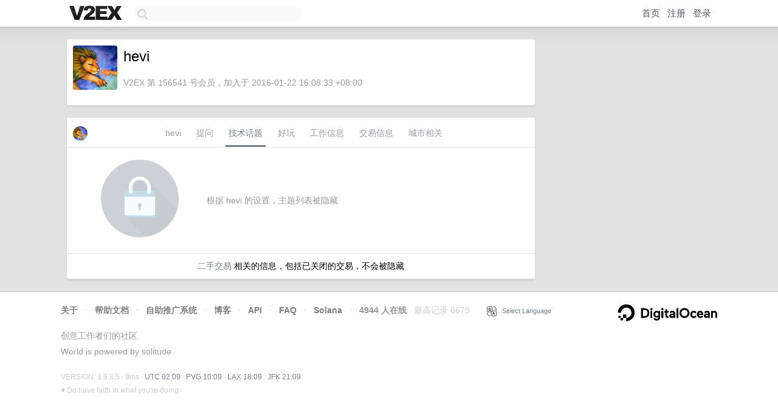

--- FILE ---
content_type: text/html; charset=utf-8
request_url: https://www.google.com/recaptcha/api2/aframe
body_size: 267
content:
<!DOCTYPE HTML><html><head><meta http-equiv="content-type" content="text/html; charset=UTF-8"></head><body><script nonce="m8k1sPYiFXN-iUMsCrGS6Q">/** Anti-fraud and anti-abuse applications only. See google.com/recaptcha */ try{var clients={'sodar':'https://pagead2.googlesyndication.com/pagead/sodar?'};window.addEventListener("message",function(a){try{if(a.source===window.parent){var b=JSON.parse(a.data);var c=clients[b['id']];if(c){var d=document.createElement('img');d.src=c+b['params']+'&rc='+(localStorage.getItem("rc::a")?sessionStorage.getItem("rc::b"):"");window.document.body.appendChild(d);sessionStorage.setItem("rc::e",parseInt(sessionStorage.getItem("rc::e")||0)+1);localStorage.setItem("rc::h",'1769738979563');}}}catch(b){}});window.parent.postMessage("_grecaptcha_ready", "*");}catch(b){}</script></body></html>